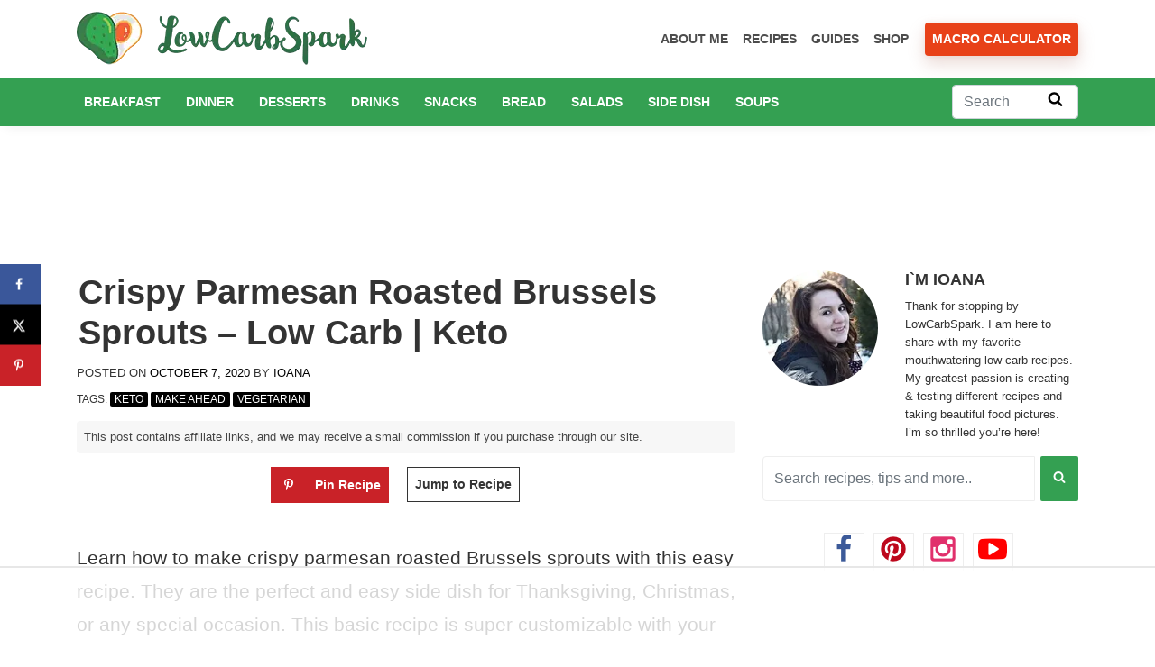

--- FILE ---
content_type: text/html
request_url: https://api.intentiq.com/profiles_engine/ProfilesEngineServlet?at=39&mi=10&dpi=936734067&pt=17&dpn=1&iiqidtype=2&iiqpcid=51c203b5-f020-4ffa-8b6e-fb05db808a0a&iiqpciddate=1768970596933&pcid=16d9abbb-1a44-4e2d-bf37-bdd92c79a455&idtype=3&gdpr=0&japs=false&jaesc=0&jafc=0&jaensc=0&jsver=0.33&testGroup=A&source=pbjs&ABTestingConfigurationSource=group&abtg=A&vrref=https%3A%2F%2Fwww.lowcarbspark.com
body_size: 55
content:
{"abPercentage":97,"adt":1,"ct":2,"isOptedOut":false,"data":{"eids":[]},"dbsaved":"false","ls":true,"cttl":86400000,"abTestUuid":"g_6712a65b-4e04-46e9-b442-ff27c82f3b55","tc":9,"sid":-15861470}

--- FILE ---
content_type: text/plain; charset=UTF-8
request_url: https://at.teads.tv/fpc?analytics_tag_id=PUB_17002&tfpvi=&gdpr_consent=&gdpr_status=22&gdpr_reason=220&ccpa_consent=&sv=prebid-v1
body_size: 56
content:
MmU2ZWM0YjYtZjY4My00ZTU1LTg4ZDYtNDY4NWQxMWY5MTdkIzktMw==

--- FILE ---
content_type: text/plain
request_url: https://rtb.openx.net/openrtbb/prebidjs
body_size: -225
content:
{"id":"45c97fa2-a9e6-4134-92b5-4a801f91ae92","nbr":0}

--- FILE ---
content_type: text/plain
request_url: https://rtb.openx.net/openrtbb/prebidjs
body_size: -84
content:
{"id":"871693ae-620c-4d42-82d7-03a22a942cdc","nbr":0}

--- FILE ---
content_type: text/plain
request_url: https://rtb.openx.net/openrtbb/prebidjs
body_size: -225
content:
{"id":"262d52a5-1662-4c11-a54a-7edbdf8101f9","nbr":0}

--- FILE ---
content_type: text/plain
request_url: https://rtb.openx.net/openrtbb/prebidjs
body_size: -225
content:
{"id":"d26bf871-f982-4471-a01b-14d8d640a01b","nbr":0}

--- FILE ---
content_type: text/plain
request_url: https://rtb.openx.net/openrtbb/prebidjs
body_size: -225
content:
{"id":"db061426-659c-42b7-9621-9d9cdd1e9dba","nbr":0}

--- FILE ---
content_type: text/plain
request_url: https://rtb.openx.net/openrtbb/prebidjs
body_size: -225
content:
{"id":"aa975ca9-b732-4d9a-9509-033065c89449","nbr":0}

--- FILE ---
content_type: text/plain
request_url: https://rtb.openx.net/openrtbb/prebidjs
body_size: -225
content:
{"id":"5057a9a6-3359-47e1-96e5-8f12cb9b6cac","nbr":0}

--- FILE ---
content_type: text/plain
request_url: https://rtb.openx.net/openrtbb/prebidjs
body_size: -225
content:
{"id":"c7dfcb26-ce82-4ad4-b45c-443f71f2bd85","nbr":0}

--- FILE ---
content_type: text/plain
request_url: https://rtb.openx.net/openrtbb/prebidjs
body_size: -225
content:
{"id":"e6fce4ef-3154-4ae0-9382-bebb2748d88c","nbr":0}

--- FILE ---
content_type: text/plain
request_url: https://rtb.openx.net/openrtbb/prebidjs
body_size: -225
content:
{"id":"c41e5670-2596-4b0b-a489-f71dbea07263","nbr":0}

--- FILE ---
content_type: text/plain
request_url: https://rtb.openx.net/openrtbb/prebidjs
body_size: -225
content:
{"id":"182d854e-96b6-44fa-9407-16abbe90ae0e","nbr":0}

--- FILE ---
content_type: text/plain; charset=utf-8
request_url: https://ads.adthrive.com/http-api/cv2
body_size: 5891
content:
{"om":["00eoh6e0","00xbjwwl","04f5pusp","06s33t10","0929nj63","0bec4bca-c9d4-4c77-a570-222259826b14","0o3ed5fh","0p5m22mv","0sm4lr19","1","10011/6d6f4081f445bfe6dd30563fe3476ab4","10011/e74e28403778da6aabd5867faa366aee","10011/f6b53abe523b743bb56c2e10883b2f55","1011_302_56233468","1011_302_56233486","1011_302_56233497","1011_302_56982266","1011_302_56982271","1011_302_57035135","1028_8728253","11142692","11421701","11509227","11560071","11579016","1185:1610326628","1185:1610326728","11896988","12010080","12010084","12010088","12047058","12168663","12169133","124682_645","124684_188","124843_8","124844_21","124848_7","124853_7","12491645","133038e1-ac1e-43a9-be79-6beb09dacc28","13mvd7kb","14xoyqyz","14ykosoj","1606221","16x7UEIxQu8","1ktgrre1","1nswb35c","1qlxu0yx","1qycnxb6","1r7rfn75","1tcpldt7","1vyerc6l","1zp8pjcw","1zx7wzcw","202430_200_EAAYACog7t9UKc5iyzOXBU.xMcbVRrAuHeIU5IyS9qdlP9IeJGUyBMfW1N0_","202d4qe7","206_501420","206_549410","206_549638","2132:45327624","2132:45871983","2132:46036511","2132:46039090","2132:46039893","2132:46039894","2132:46039897","2132:46039901","2179:589289985696794383","2179:591283456202345442","21_ofoon6ir","2249:593249662","2249:695781210","2249:703669956","2307:0o3ed5fh","2307:0sm4lr19","2307:14ykosoj","2307:1nswb35c","2307:2gev4xcy","2307:4b80jog8","2307:4etfwvf1","2307:4qxmmgd2","2307:5l03u8j0","2307:6mwqcsi8","2307:72szjlj3","2307:77gj3an4","2307:8zkh523l","2307:a566o9hb","2307:a7w365s6","2307:cv0h9mrv","2307:dif1fgsg","2307:duxvs448","2307:eypd722d","2307:fmmrtnw7","2307:fphs0z2t","2307:fqeh4hao","2307:ge4000vb","2307:hn3eanl8","2307:j5l7lkp9","2307:jd035jgw","2307:khogx1r1","2307:ksral26h","2307:lu0m1szw","2307:mvs8bhbb","2307:oe31iwxh","2307:of0pnoue","2307:ouycdkmq","2307:p3cf8j8j","2307:plth4l1a","2307:pnprkxyb","2307:qc6w6bra","2307:qfy64iwb","2307:rxoyw03a","2307:t2546w8l","2307:t4zab46q","2307:thto5dki","2307:tteuf1og","2307:tty470r7","2307:uf7vbcrs","2307:v31rs2oq","2307:w6xlb04q","2307:x9yz5t0i","2307:xc88kxs9","2409_15064_70_85808987","2409_15064_70_85809046","2409_25495_176_CR52092921","2409_25495_176_CR52092922","2409_25495_176_CR52092923","2409_25495_176_CR52092954","2409_25495_176_CR52092956","2409_25495_176_CR52092957","2409_25495_176_CR52092958","2409_25495_176_CR52092959","2409_25495_176_CR52150651","2409_25495_176_CR52153848","2409_25495_176_CR52153849","2409_25495_176_CR52175340","2409_25495_176_CR52178314","2409_25495_176_CR52178316","2409_25495_176_CR52186411","2409_25495_176_CR52188001","25_53v6aquw","25_8b5u826e","25_op9gtamy","25_oz31jrd0","25_sqmqxvaf","25_ti0s3bz3","25_utberk8n","25_yi6qlg3p","25_ztlksnbe","25_zwzjgvpw","2636_1101777_7764-1036208","2636_1101777_7764-1036212","2676:85392872","2676:85393202","2676:85672714","2676:85702055","2676:85807294","2676:85807303","2676:85807307","2676:86434415","2676:86434556","2676:86434782","2676:86690125","2676:86698040","2715_9888_262592","2715_9888_262594","2760:176_CR52092959","2760:176_CR52153849","2760:176_CR52186411","28925636","28u7c6ez","29414696","29414711","2jjp1phz","2mokbgft","2rumv0oi","3018/73aa9565059fd63712a486b6532b0c30","3018/7bde77b5ea7700479e9d98db672b3e5a","308_125203_16","308_125204_12","3335_25247_700109389","33419362","33430382","33603859","33604789","33636974","3490:CR52092920","3490:CR52092921","3490:CR52092922","3490:CR52092923","3490:CR52150651","3490:CR52153849","3490:CR52175339","3490:CR52175340","3490:CR52178314","3490:CR52178315","3490:CR52178316","3490:CR52186411","3490:CR52190519","3490:CR52212685","3490:CR52212687","3490:CR52212688","3490:CR52223725","3490:CR52223938","34945989","3646_185414_T26335189","3658_120679_T25996036","3658_136236_fphs0z2t","3658_136236_hn3eanl8","3658_15078_fqeh4hao","3658_15106_rxoyw03a","3658_15233_of0pnoue","3658_155735_plth4l1a","3658_15858_eypd722d","3658_15936_7zogqkvf","3658_16201_1ktgrre1","3658_18008_duxvs448","3658_605572_c25uv8cd","3658_608642_v31rs2oq","3658_87799_jq895ajv","3658_87799_t2546w8l","3658_979603_4sgewasf","3702_139777_24765466","3702_139777_24765468","3702_139777_24765477","3702_139777_24765484","3702_139777_24765546","381513943572","38iojc68","39303318","3v2n6fcp","3zvv1o7w","4083IP31KS13blueboheme_0decc","409_216364","409_216366","409_216396","409_216406","409_216416","409_216506","409_220168","409_223589","409_223597","409_223599","409_225978","409_225980","409_225985","409_225987","409_225988","409_225990","409_225992","409_226321","409_226336","409_226361","409_226362","409_227223","409_227235","409_228054","409_228059","409_228115","409_228348","409_228362","409_228363","409_228385","409_230713","409_230717","409_230728","43a7ptxe","43ij8vfd","44629254","45327624","458901553568","46039085","4771_67437_1610326628","47745534","47869802","481703827","485027845327","48574716","4941618","4947806","4972638","4972640","49869013","4aqwokyz","4b80jog8","4etfwvf1","4fk9nxse","4qks9viz","4qxmmgd2","4sgewasf","4tgls8cg","4zai8e8t","51004532","51372084","521_425_203501","521_425_203505","521_425_203517","521_425_203529","521_425_203530","521_425_203542","521_425_203615","521_425_203635","521_425_203700","521_425_203703","521_425_203708","521_425_203714","521_425_203729","521_425_203867","521_425_203868","521_425_203885","521_425_203893","521_425_203912","521_425_203917","521_425_203936","521_425_203952","521_425_203959","521_425_203970","526487395","53v6aquw","5510:1nswb35c","5510:c88kaley","5510:kecbwzbd","5510:l6b7c4hm","5510:ouycdkmq","5510:rxoyw03a","553797","5563_66529_OADD2.10239395032611_1MW8PI9WDY5JEJ7HC","55726194","557_409_216396","557_409_216398","557_409_216506","557_409_220139","557_409_220149","557_409_220153","557_409_220343","557_409_220344","557_409_220346","557_409_220354","557_409_223589","557_409_223597","557_409_228055","557_409_228059","557_409_228105","557_409_228348","557_409_228363","557_409_228370","557_409_230714","557_409_230718","557_409_230729","558_93_4aqwokyz","558_93_c88kaley","558_93_pz8lwofu","55965333","560_74_18298345","5626536529","56341213","56343316","56635908","577477212","577477229","59856354","5989_1799740_704067611","5989_1799740_704085924","5a5vgxhj","5l03u8j0","5mh8a4a2","5sfc9ja1","5ubl7njm","600618969","60825627","609577512","60f5a06w","61174500","61210719","61456734","61881631","61900466","61916211","61916223","61916225","61916229","61926845","61932920","61932925","61932933","61932957","62187798","6226505239","6226507991","6226534291","6250_66552_T26310990","627227759","627309156","627309159","627506494","628015148","628086965","628153053","628222860","628223277","628360579","628360582","628444259","628444349","628444433","628444439","628456307","628456310","628456391","628622163","628622172","628622178","628622241","628622244","628622247","628622250","628683371","628687043","628687157","628687460","628687463","628803013","628841673","629007394","629009180","629167998","629168001","629168010","629168565","629171196","629171202","62946736","62980343","62981075","62987257","6365_61796_742174851279","6365_61796_784880274628","63t6qg56","651637446","651637459","651637462","6547_67916_NNlFeHsc561wAJzZ2KtQ","6547_67916_TXDgpZG5lWqBVUmo3Uet","6547_67916_XGj1nu61RFSpCal54UY7","6547_67916_n8nOhMi1PLTZCqAiyu7G","6547_67916_nm6dbfDp8XFWn62dJJkq","6547_67916_nqe0rvjUxF7EqEQRwSgH","6547_67916_yZ0PXUeyqNlHw92bqUAV","6547_67916_yhzVvaO1p8y7bv5wuy09","659216891404","663293625","663293679","663293686","663293761","680_99480_687081510","680_99480_700109379","680_99480_700109389","688070999","688078501","690_99485_1610326628","692192868","695879898","696314600","697189859","697189892","697189965","697190012","697525781","697876988","697876994","697877001","698486411","6984f17e-3ff8-4453-b9ac-504be6f5c68c","699467623","699812857","699813340","699824707","6b8inw6p","6cef01fd-8032-4c1a-bcf5-1b032e66c421","6hye09n0","6mj57yc0","6z26stpw","702397981","702423494","702924317","70_86884711","722434589030","724272994705","731934900951","7354_138543_85445183","7354_138543_85445224","7354_138543_85807301","7354_138543_85807320","7354_138543_85809016","7354_138543_85809046","74243_74_18268058","7732580","7764-1036208","7764-1036209","77gj3an4","77o0iydu","794di3me","7969_149355_45327624","7969_149355_45871983","7969_149355_45941257","7969_149355_45970495","7969_149355_45999649","7qevw67b","7vplnmf7","7zogqkvf","80070342","80070365","80070373","80ec5mhd","8152859","8152879","82_7764-1036208","86087992","86434184","86509958","8b5u826e","8mv3pfbo","8orkh93v","8u2upl8r","8w2984klwi4","8w4klwi4","8zkh523l","9057/0328842c8f1d017570ede5c97267f40d","9057/1ed2e1a3f7522e9d5b4d247b57ab0c7c","9057/211d1f0fa71d1a58cabee51f2180e38f","9074_516051_DwbKTIzLB0YRE7Co216H","9074_516051_vhQObFKEE5o0wofhYsHK","9nex8xyd","9r15vock","9rqgwgyb","9rvsrrn1","9t298489xz4","9vykgux1","S9HxLRyt6Ug","a0oxacu8","a4nw4c6t","a566o9hb","a7w365s6","a7wye4jw","ascierwp","axw5pt53","b90cwbcd","bd5xg6f6","bhcgvwxj","bn278v80","bp4f2d47","bpdqvav8","bpecuyjx","bpwmigtk","bw5u85ie","c1hsjx06","c25uv8cd","c3jn1bgj","c7z0h277","c88kaley","cd40m5wq","cg7xzuir","cqant14y","cr-6ovjht2eu9vd","cr-6ovjht2eubxe","cr-8ku72n5v39rgv2","cr-8us79ie6u9vd","cr-8us79ie6uatj","cr-9hxzbqc08jrgv2","cr-Bitc7n_p9iw__vat__49i_k_6v6_h_jce2vj5h_G0l9Rdjrj","cr-Bitc7n_p9iw__vat__49i_k_6v6_h_jce2vj5h_I4lo9gokm","cr-aawz1h6wubwj","cr-aawz2m7uubwj","cr-f5d9mxu4uatj","cr-lg354l2uvergv2","cr-nv6lwc1iu9vd","cr-nv6lwc1iuatj","cr-z3drsd2zuatj","cr223-dcptwfzxv7tm2","cv0h9mrv","cymho2zs","czt3qxxp","d3703406-478f-484f-8a67-6452ff049cdb","d5jdnwtq","dc9iz3n6","dea7uaiq","dg2WmFvzosE","dif1fgsg","dpjydwun","dtm79nhf","duxvs448","dv298tg948u","dwghal43","dwjp56fe","e2c76his","e406ilcq","e5d7x5he","eb9vjo1r","eiqtrsdn","ekocpzhh","emhpbido","extremereach_creative_76559239","eypd722d","fcn2zae1","fdjuanhs","fjzzyur4","fmmrtnw7","fovbyhjn","fp298hs0z2t","fphs0z2t","fq298eh4hao","fqeh4hao","g49ju19u","g4m2hasl","g5egxitt","g7t6s6ge","ge4kwk32","gsez3kpt","h0cw921b","h9sd3inc","heyp82hb","hf9ak5dg","hi8yer5p","hpybs82n","hueqprai","i7sov9ry","ikek48r0","izj71zey","izn7xb48","j1nt89vs","j39smngx","j5l7lkp9","jd035jgw","jq895ajv","jr169syq","k0csqwfi","k1aq2uly","kecbwzbd","klqiditz","ksrdc5dk","l04ojb5z","l2j3rq3s","l2zwpdg7","ldnbhfjl","llssk7bx","lmkhu9q3","ls74a5wb","m2n177jy","m3128oiv","mdpq40jh","mnzinbrt","msspibow","n3egwnq7","n97gfqzi","ncfr1yiw","ndestypq","np9yfx64","ns92t3ad","nv0uqrqm","oa0pvhpe","oe31iwxh","of0pnoue","ofoon6ir","okem47bb","op3f6pcp","op9gtamy","ot91zbhz","ouycdkmq","oz31jrd0","p3cf8j8j","pagvt0pd","pi9dvb89","pl298th4l1a","plth4l1a","pr3rk44v","pug4sba4","pzgd3hum","q0nt8p8d","q9plh3qd","qc6w6bra","qffuo3l3","qfy64iwb","qjfdr99f","qp9gc5fs","qq298vgscdx","qqj2iqh7","qqvgscdx","qsfx8kya","quk7w53j","r35763xz","r3co354x","rqqpcfh9","rrlikvt1","rue4ecys","rxj4b6nw","rxoyw03a","s2ahu2ae","s42om3j4","s4s41bit","s9kmbxbp","t2298546w8l","t2546w8l","t393g7ye","t4zab46q","t52988zjs8i","t5kb9pme","t62989sf2tp","t73gfjqn","t79r9pdb","t7jqyl3m","t8b9twm5","t8qogbhp","ta3n09df","tchmlp1j","thto5dki","ti0s3bz3","uf7vbcrs","uhebin5g","ujl9wsn7","ujqkqtnh","v31rs2oq","v4rfqxto","v5w56b83","v9k6m2b0","vbivoyo6","ven7pu1c","vettgmlh","vj7hzkpp","vk8u5qr9","vkqnyng8","vluekkao","vm22qu2v","vu8587rh","w15c67ad","w5et7cv9","w9lu3v5o","w9z4nv6x","wk6r24xi","wk8exctl","wq5j4s9t","wt0wmo2s","wylaon2e","wzzwxxwa","x22981s451d","x420t9me","x716iscu","x9yz5t0i","xdaezn6y","xgzzblzl","xhcpnehk","xjq9sbpc","xz9ajlkq","y51tr986","ya4kstni","ybgpfta6","yi6qlg3p","yq5t5meg","yy10h45c","z9yv3kpl","zfexqyi5","ziox91q0","zpm9ltrh","zq29891ppcm","ztlksnbe","zvdz58bk","zw6jpag6","7979132","7979135"],"pmp":[],"adomains":["1md.org","a4g.com","about.bugmd.com","acelauncher.com","adameve.com","adelion.com","adp3.net","advenuedsp.com","aibidauction.com","aibidsrv.com","akusoli.com","allofmpls.org","arkeero.net","ato.mx","avazutracking.net","avid-ad-server.com","avid-adserver.com","avidadserver.com","aztracking.net","bc-sys.com","bcc-ads.com","bidderrtb.com","bidscube.com","bizzclick.com","bkserving.com","bksn.se","brightmountainads.com","bucksense.io","bugmd.com","ca.iqos.com","capitaloneshopping.com","cdn.dsptr.com","clarifion.com","clean.peebuster.com","cotosen.com","cs.money","cwkuki.com","dallasnews.com","dcntr-ads.com","decenterads.com","derila-ergo.com","dhgate.com","dhs.gov","digitaladsystems.com","displate.com","doyour.bid","dspbox.io","envisionx.co","ezmob.com","fla-keys.com","fmlabsonline.com","g123.jp","g2trk.com","gadgetslaboratory.com","gadmobe.com","getbugmd.com","goodtoknowthis.com","gov.il","grosvenorcasinos.com","guard.io","hero-wars.com","holts.com","howto5.io","http://bookstofilm.com/","http://countingmypennies.com/","http://fabpop.net/","http://folkaly.com/","http://gameswaka.com/","http://gowdr.com/","http://gratefulfinance.com/","http://outliermodel.com/","http://profitor.com/","http://tenfactorialrocks.com/","http://vovviral.com/","https://instantbuzz.net/","https://www.royalcaribbean.com/","ice.gov","imprdom.com","justanswer.com","liverrenew.com","longhornsnuff.com","lovehoney.com","lowerjointpain.com","lymphsystemsupport.com","meccabingo.com","media-servers.net","medimops.de","miniretornaveis.com","mobuppsrtb.com","motionspots.com","mygrizzly.com","myiq.com","myrocky.ca","national-lottery.co.uk","nbliver360.com","ndc.ajillionmax.com","nibblr-ai.com","niutux.com","nordicspirit.co.uk","notify.nuviad.com","notify.oxonux.com","own-imp.vrtzads.com","paperela.com","paradisestays.site","parasiterelief.com","peta.org","pfm.ninja","photoshelter.com","pixel.metanetwork.mobi","pixel.valo.ai","plannedparenthood.org","plf1.net","plt7.com","pltfrm.click","printwithwave.co","privacymodeweb.com","rangeusa.com","readywind.com","reklambids.com","ri.psdwc.com","royalcaribbean.com","royalcaribbean.com.au","rtb-adeclipse.io","rtb-direct.com","rtb.adx1.com","rtb.kds.media","rtb.reklambid.com","rtb.reklamdsp.com","rtb.rklmstr.com","rtbadtrading.com","rtbsbengine.com","rtbtradein.com","saba.com.mx","safevirus.info","securevid.co","seedtag.com","servedby.revive-adserver.net","shift.com","simple.life","smrt-view.com","swissklip.com","taboola.com","tel-aviv.gov.il","temu.com","theoceanac.com","track-bid.com","trackingintegral.com","trading-rtbg.com","trkbid.com","truthfinder.com","unoadsrv.com","usconcealedcarry.com","uuidksinc.net","vabilitytech.com","vashoot.com","vegogarden.com","viewtemplates.com","votervoice.net","vuse.com","waardex.com","wapstart.ru","wdc.go2trk.com","weareplannedparenthood.org","webtradingspot.com","www.royalcaribbean.com","xapads.com","xiaflex.com","yourchamilia.com"]}

--- FILE ---
content_type: text/plain
request_url: https://rtb.openx.net/openrtbb/prebidjs
body_size: -225
content:
{"id":"eeb14d6d-fb6d-44c1-b87f-f6a5505de87d","nbr":0}